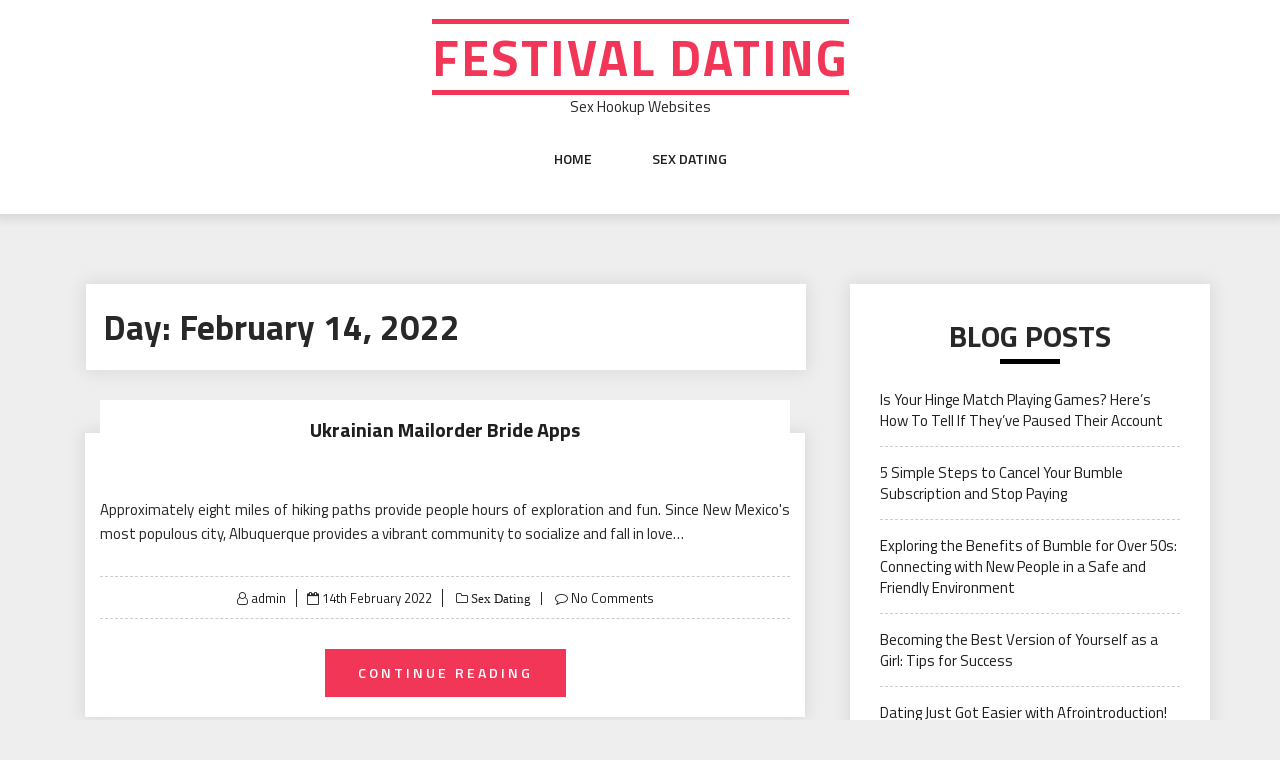

--- FILE ---
content_type: text/html; charset=UTF-8
request_url: http://pentictonelvisfestival.com/2022/02/14/
body_size: 5954
content:
<!DOCTYPE html>
<html lang="en-GB" class="no-js no-svg">
<head>
    <meta charset="UTF-8">
    <meta name="viewport" content="width=device-width, initial-scale=1">
    <link rel="profile" href="http://gmpg.org/xfn/11">
    <script>(function(html){html.className = html.className.replace(/\bno-js\b/,'js')})(document.documentElement);</script>
<title>14th February 2022 - Festival Dating</title>

<!-- This site is optimized with the Yoast SEO plugin v12.9.1 - https://yoast.com/wordpress/plugins/seo/ -->
<meta name="robots" content="noindex,follow"/>
<meta property="og:locale" content="en_GB" />
<meta property="og:type" content="object" />
<meta property="og:title" content="14th February 2022 - Festival Dating" />
<meta property="og:url" content="http://pentictonelvisfestival.com/2022/02/14/" />
<meta property="og:site_name" content="Festival Dating" />
<meta name="twitter:card" content="summary_large_image" />
<meta name="twitter:title" content="14th February 2022 - Festival Dating" />
<script type='application/ld+json' class='yoast-schema-graph yoast-schema-graph--main'>{"@context":"https://schema.org","@graph":[{"@type":"WebSite","@id":"http://pentictonelvisfestival.com/#website","url":"http://pentictonelvisfestival.com/","name":"Festival Dating","description":"Sex Hookup Websites","potentialAction":{"@type":"SearchAction","target":"http://pentictonelvisfestival.com/?s={search_term_string}","query-input":"required name=search_term_string"}},{"@type":"CollectionPage","@id":"http://pentictonelvisfestival.com/2022/02/14/#webpage","url":"http://pentictonelvisfestival.com/2022/02/14/","inLanguage":"en-GB","name":"14th February 2022 - Festival Dating","isPartOf":{"@id":"http://pentictonelvisfestival.com/#website"}}]}</script>
<!-- / Yoast SEO plugin. -->

<link rel='dns-prefetch' href='//pentictonelvisfestival.com' />
<link rel='dns-prefetch' href='//fonts.googleapis.com' />
<link rel='dns-prefetch' href='//s.w.org' />
<link rel="alternate" type="application/rss+xml" title="Festival Dating &raquo; Feed" href="http://pentictonelvisfestival.com/feed/" />
<link rel="alternate" type="application/rss+xml" title="Festival Dating &raquo; Comments Feed" href="http://pentictonelvisfestival.com/comments/feed/" />
		<script type="text/javascript">
			window._wpemojiSettings = {"baseUrl":"https:\/\/s.w.org\/images\/core\/emoji\/11\/72x72\/","ext":".png","svgUrl":"https:\/\/s.w.org\/images\/core\/emoji\/11\/svg\/","svgExt":".svg","source":{"concatemoji":"http:\/\/pentictonelvisfestival.com\/wp-includes\/js\/wp-emoji-release.min.js?ver=4.9.26"}};
			!function(e,a,t){var n,r,o,i=a.createElement("canvas"),p=i.getContext&&i.getContext("2d");function s(e,t){var a=String.fromCharCode;p.clearRect(0,0,i.width,i.height),p.fillText(a.apply(this,e),0,0);e=i.toDataURL();return p.clearRect(0,0,i.width,i.height),p.fillText(a.apply(this,t),0,0),e===i.toDataURL()}function c(e){var t=a.createElement("script");t.src=e,t.defer=t.type="text/javascript",a.getElementsByTagName("head")[0].appendChild(t)}for(o=Array("flag","emoji"),t.supports={everything:!0,everythingExceptFlag:!0},r=0;r<o.length;r++)t.supports[o[r]]=function(e){if(!p||!p.fillText)return!1;switch(p.textBaseline="top",p.font="600 32px Arial",e){case"flag":return s([55356,56826,55356,56819],[55356,56826,8203,55356,56819])?!1:!s([55356,57332,56128,56423,56128,56418,56128,56421,56128,56430,56128,56423,56128,56447],[55356,57332,8203,56128,56423,8203,56128,56418,8203,56128,56421,8203,56128,56430,8203,56128,56423,8203,56128,56447]);case"emoji":return!s([55358,56760,9792,65039],[55358,56760,8203,9792,65039])}return!1}(o[r]),t.supports.everything=t.supports.everything&&t.supports[o[r]],"flag"!==o[r]&&(t.supports.everythingExceptFlag=t.supports.everythingExceptFlag&&t.supports[o[r]]);t.supports.everythingExceptFlag=t.supports.everythingExceptFlag&&!t.supports.flag,t.DOMReady=!1,t.readyCallback=function(){t.DOMReady=!0},t.supports.everything||(n=function(){t.readyCallback()},a.addEventListener?(a.addEventListener("DOMContentLoaded",n,!1),e.addEventListener("load",n,!1)):(e.attachEvent("onload",n),a.attachEvent("onreadystatechange",function(){"complete"===a.readyState&&t.readyCallback()})),(n=t.source||{}).concatemoji?c(n.concatemoji):n.wpemoji&&n.twemoji&&(c(n.twemoji),c(n.wpemoji)))}(window,document,window._wpemojiSettings);
		</script>
		<style type="text/css">
img.wp-smiley,
img.emoji {
	display: inline !important;
	border: none !important;
	box-shadow: none !important;
	height: 1em !important;
	width: 1em !important;
	margin: 0 .07em !important;
	vertical-align: -0.1em !important;
	background: none !important;
	padding: 0 !important;
}
</style>
<link rel='stylesheet' id='web-wave-google-fonts-css'  href='https://fonts.googleapis.com/css2?family=Titillium+Web:wght@200;300;400;600;700' type='text/css' media='all' />
<link rel='stylesheet' id='bootstrap-css'  href='http://pentictonelvisfestival.com/wp-content/themes/web-wave/themesara/assets/css/bootstrap.min.css?ver=4.9.26' type='text/css' media='all' />
<link rel='stylesheet' id='font-awesome-css'  href='http://pentictonelvisfestival.com/wp-content/themes/web-wave/themesara/assets/css/font-awesome.min.css?ver=4.9.26' type='text/css' media='all' />
<link rel='stylesheet' id='web-wave-color-css'  href='http://pentictonelvisfestival.com/wp-content/themes/web-wave/themesara/assets/css/color.css?ver=4.9.26' type='text/css' media='all' />
<link rel='stylesheet' id='web-wave-typography-css'  href='http://pentictonelvisfestival.com/wp-content/themes/web-wave/themesara/assets/css/typography.css?ver=4.9.26' type='text/css' media='all' />
<link rel='stylesheet' id='svg-css'  href='http://pentictonelvisfestival.com/wp-content/themes/web-wave/themesara/assets/css/svg.css?ver=4.9.26' type='text/css' media='all' />
<link rel='stylesheet' id='web-wave-css'  href='http://pentictonelvisfestival.com/wp-content/themes/web-wave/style.css?ver=4.9.26' type='text/css' media='all' />
<link rel='stylesheet' id='owl-carousel-css'  href='http://pentictonelvisfestival.com/wp-content/themes/web-wave/themesara/assets/css/owl.carousel.min.css?ver=4.9.26' type='text/css' media='all' />
<link rel='stylesheet' id='owl-carousel-default-css'  href='http://pentictonelvisfestival.com/wp-content/themes/web-wave/themesara/assets/css/owl.theme.default.min.css?ver=4.9.26' type='text/css' media='all' />
<link rel='stylesheet' id='web-wave-responsive-css'  href='http://pentictonelvisfestival.com/wp-content/themes/web-wave/themesara/assets/css/responsive.css?ver=4.9.26' type='text/css' media='all' />
<script type='text/javascript' src='http://pentictonelvisfestival.com/wp-includes/js/jquery/jquery.js?ver=1.12.4'></script>
<script type='text/javascript' src='http://pentictonelvisfestival.com/wp-includes/js/jquery/jquery-migrate.min.js?ver=1.4.1'></script>
<link rel='https://api.w.org/' href='http://pentictonelvisfestival.com/wp-json/' />
<link rel="EditURI" type="application/rsd+xml" title="RSD" href="http://pentictonelvisfestival.com/xmlrpc.php?rsd" />
<link rel="wlwmanifest" type="application/wlwmanifest+xml" href="http://pentictonelvisfestival.com/wp-includes/wlwmanifest.xml" /> 
<meta name="generator" content="WordPress 4.9.26" />
</head>

<body class="archive date sb-sticky-sidebar hfeed has-sidebar page-two-column right-sidebar">

 <a class="skip-link screen-reader-text"
       href="#content">Skip to content</a>
	
    <!-- Menu Bar -->
    <div class="menu-bar default">
        <div class="container">

            <div class="logo-top">
               <div class="site-branding">

		<div class="site-branding-text">
		<h1 class="site-title"><a href="http://pentictonelvisfestival.com/" rel="home">Festival Dating</a></h1>
		<p class="site-description">Sex Hookup Websites</p>
	</div>
   </div><!-- .site-branding -->
</a>
            </div>

             <nav id="site-navigation" class="main-navigation" itemtype="https://schema.org/SiteNavigationElement" itemscope="">
            
                <button class="manu-toggler" aria-controls="primary-menu"  aria-expanded="false">
    <span></span>
       </button>
                        <div class="menu-links">

                 <div class="menu-main-container"><ul id="primary-menu" class="main-menu nav navbar-nav nav-menu"><li id="menu-item-7" class="menu-item menu-item-type-custom menu-item-object-custom menu-item-7"><a href="/">Home</a></li>
<li id="menu-item-8" class="menu-item menu-item-type-taxonomy menu-item-object-category menu-item-8"><a href="http://pentictonelvisfestival.com/category/sex-dating/">Sex Dating</a></li>
</ul></div>            </div>
                       </nav>
        </div>
    </div>
    <!-- /Menu Bar -->


     
  
  

     	
<div class="container">
    <!-- Main Content Area -->
    <section class="section-wrap">
        <div class="row">
            <div class="col-sm-12">
                <!-- Blog Grid Posts -->
                <div class="tm-blog-grid">
                    <div class="row">

                        <div class="col-md-8 left-block"  >
            		    
                         		

                             <h1 class="title blog-post col-lg-12 ">Day: February 14, 2022</h1>
                             
                            
<article id="post-52" class="col-lg-12 masonry post post-52 type-post status-publish format-standard hentry category-sex-dating">

    <div class="blog-post">
       
        <div class="post-content">
            <h3 class="post-title no-image"><a href="http://pentictonelvisfestival.com/2022/02/14/ukrainian-mailorder-bride-apps/">Ukrainian Mailorder Bride Apps</a></h3>
            <p class="post-description">
              Approximately eight miles of hiking paths provide people hours of exploration and fun. Since New Mexico's most populous city, Albuquerque provides a vibrant community to socialize and fall in love&hellip;            </p>
            <div class="blog-post-meta">
                <ul>
                    <li class="byline list-inline-item"><span class="author vcard"><i class="fa fa-user-o" aria-hidden="true" ></i> <a class="url fn n" href=" http://pentictonelvisfestival.com/author/admin/">admin</a></span></li><li class="posted-on list-inline-item"><i class="fa fa-calendar-o" aria-hidden="true"></i><span class="screen-reader-text">Posted on</span> <a href="http://pentictonelvisfestival.com/2022/02/14/" rel="bookmark"><time class="entry-date published updated" datetime="2022-02-14T14:49:36+00:00">14th February 2022</time></a></li>
                    <li <i class="fa fa-folder-o " aria-hidden="true" ></i><a href="http://pentictonelvisfestival.com/category/sex-dating/ "> Sex Dating</a></li>

                                 
                        <li class="meta-comment list-inline-item">
                              
                            <i class="fa fa-comment-o" aria-hidden="true"></i>
                            <a href="http://pentictonelvisfestival.com/2022/02/14/ukrainian-mailorder-bride-apps/#respond">No Comments</a>
                        </li>
                                       
                </ul>
            </div>
                        <a href="http://pentictonelvisfestival.com/2022/02/14/ukrainian-mailorder-bride-apps/" class="btn btn-colored">Continue Reading</a>
                </div>
    </div>
   
</article><!-- #post-## -->

                            <div class="tm-pagination">
                                                           </div>
                            
                		</div>
        				
                          
        	            
        			
        			   <div class="col-md-4">    
                            
                            <div class="sara-sidebar">
                                
                                 <aside id="secondary" class="widget-area" role="complementary" aria-label="Blog Sidebar">
			<div id="recent-posts-2" class="widget widget_recent_entries categories">		<h4 class="widget-title widget-heading">Blog Posts</h4>		<ul>
											<li>
					<a href="http://pentictonelvisfestival.com/2023/07/23/is-your-hinge-match-playing-games-heres-how-to-tell-if-theyve-paused-their-account/">Is Your Hinge Match Playing Games? Here&#8217;s How To Tell If They&#8217;ve Paused Their Account</a>
									</li>
											<li>
					<a href="http://pentictonelvisfestival.com/2023/07/23/5-simple-steps-to-cancel-your-bumble-subscription-and-stop-paying/">5 Simple Steps to Cancel Your Bumble Subscription and Stop Paying</a>
									</li>
											<li>
					<a href="http://pentictonelvisfestival.com/2023/07/23/exploring-the-benefits-of-bumble-for-over-50s-connecting-with-new-people-in-a-safe-and-friendly-environment/">Exploring the Benefits of Bumble for Over 50s: Connecting with New People in a Safe and Friendly Environment</a>
									</li>
											<li>
					<a href="http://pentictonelvisfestival.com/2023/07/21/becoming-the-best-version-of-yourself-as-a-girl-tips-for-success/">Becoming the Best Version of Yourself as a Girl: Tips for Success</a>
									</li>
											<li>
					<a href="http://pentictonelvisfestival.com/2023/07/17/dating-just-got-easier-with-afrointroduction/">Dating Just Got Easier with Afrointroduction!</a>
									</li>
					</ul>
		</div><div id="categories-2" class="widget widget_categories categories"><h4 class="widget-title widget-heading">Topics</h4>		<ul>
	<li class="cat-item cat-item-1"><a href="http://pentictonelvisfestival.com/category/sex-dating/" >Sex Dating</a>
</li>
		</ul>
</div><div id="search-2" class="widget widget_search categories"><h4 class="widget-title widget-heading">Search</h4>
<form role="search" method="get" class="search-form" action="http://pentictonelvisfestival.com/">
	<label for="search-form-697901df901d2">
		<span class="screen-reader-text">Search for:</span>
        <input type="search" id="search-form-697901df901d2" class="search-field" placeholder="Search &hellip;" value="" name="s" />
	</label>
	<button type="submit" class="search-submit">
    	<span class="screen-reader-text">
			Search        </span>
        <i class="fa fa-search" aria-hidden="true"></i>
    </button>
</form>
</div><div id="archives-4" class="widget widget_archive categories"><h4 class="widget-title widget-heading">Previous</h4>		<ul>
			<li><a href='http://pentictonelvisfestival.com/2023/07/'>July 2023</a></li>
	<li><a href='http://pentictonelvisfestival.com/2022/10/'>October 2022</a></li>
	<li><a href='http://pentictonelvisfestival.com/2022/09/'>September 2022</a></li>
	<li><a href='http://pentictonelvisfestival.com/2022/08/'>August 2022</a></li>
	<li><a href='http://pentictonelvisfestival.com/2022/07/'>July 2022</a></li>
	<li><a href='http://pentictonelvisfestival.com/2022/06/'>June 2022</a></li>
	<li><a href='http://pentictonelvisfestival.com/2022/05/'>May 2022</a></li>
	<li><a href='http://pentictonelvisfestival.com/2022/04/'>April 2022</a></li>
	<li><a href='http://pentictonelvisfestival.com/2022/03/'>March 2022</a></li>
	<li><a href='http://pentictonelvisfestival.com/2022/02/'>February 2022</a></li>
	<li><a href='http://pentictonelvisfestival.com/2022/01/'>January 2022</a></li>
		</ul>
		</div></aside><!-- #secondary -->

                            </div> 
                            
                        </div>
                	
                         
                    </div><!-- .row -->
            	</div>
            </div>
        </div>  
    </section>    
</div>      

<!--================================
        START FOOTER AREA
    =================================-->
  <!-- Footer -->
	<section class="section-wrap">
		<footer class="footer basic">
    	
    	   
<!-- Bottom Bar -->
<div class="tm-bottom-bar">
	<div class="container">
		<div class="copyright">

				    
	           Copyright &copy; All rights reserved.	    
	        
	         

		</div>
		<div class="bottom-nav">
			
           		</div>
	</div>
</div><!-- /Bottom Bar -->
        </footer>
    </section>
	
<!--================================
    END FOOTER AREA
    =================================-->

<script type='text/javascript' src='http://pentictonelvisfestival.com/wp-content/themes/web-wave/themesara/assets/js/bootstrap.min.js?ver=1.0'></script>
<script type='text/javascript' src='http://pentictonelvisfestival.com/wp-content/themes/web-wave/themesara/assets/js/owl.carousel.min.js?ver=1.0'></script>
<script type='text/javascript' src='http://pentictonelvisfestival.com/wp-content/themes/web-wave/themesara/assets/js/modernizr.custom.js?ver=1.0'></script>
<script type='text/javascript' src='http://pentictonelvisfestival.com/wp-content/themes/web-wave/themesara/assets/js/navigation.js?ver=1.0'></script>
<script type='text/javascript' src='http://pentictonelvisfestival.com/wp-content/themes/web-wave/themesara/assets/js/skip-link-focus-fix.js?ver=1.0'></script>
<script type='text/javascript' src='http://pentictonelvisfestival.com/wp-content/themes/web-wave/themesara/assets/js/jquery.dropdown.js?ver=1.0'></script>
<script type='text/javascript' src='http://pentictonelvisfestival.com/wp-content/themes/web-wave/themesara/assets/js/sticky-sidebar.js?ver=1769538015'></script>
<script type='text/javascript' src='http://pentictonelvisfestival.com/wp-content/themes/web-wave/themesara/assets/js/theia-sticky-sidebar.js?ver=1769538015'></script>
<script type='text/javascript' src='http://pentictonelvisfestival.com/wp-content/themes/web-wave/themesara/assets/js/custom.js?ver=1.0'></script>
<script type='text/javascript' src='http://pentictonelvisfestival.com/wp-includes/js/wp-embed.min.js?ver=4.9.26'></script>

<script defer src="https://static.cloudflareinsights.com/beacon.min.js/vcd15cbe7772f49c399c6a5babf22c1241717689176015" integrity="sha512-ZpsOmlRQV6y907TI0dKBHq9Md29nnaEIPlkf84rnaERnq6zvWvPUqr2ft8M1aS28oN72PdrCzSjY4U6VaAw1EQ==" data-cf-beacon='{"version":"2024.11.0","token":"c15954e600d049f18e8b44d478ad36bc","r":1,"server_timing":{"name":{"cfCacheStatus":true,"cfEdge":true,"cfExtPri":true,"cfL4":true,"cfOrigin":true,"cfSpeedBrain":true},"location_startswith":null}}' crossorigin="anonymous"></script>
</body>

</html>


--- FILE ---
content_type: text/css
request_url: http://pentictonelvisfestival.com/wp-content/themes/web-wave/themesara/assets/css/color.css?ver=4.9.26
body_size: 1284
content:
/*============================================================
   Red Background Color
   ============================================================*/
   .btn-colored, .menu-bar .sub-menu li a:hover, .tagline, .post-tag, .owl-nav .owl-prev, .owl-nav .owl-next,
   .owl-carousel.style2 .share-post, .owl-carousel.style3 .owl-dots .owl-dot.active, .owl-carousel.style3 .owl-dots .owl-dot:hover,
   .menu-bar.style-3, .menu-bar.style-4 .sub-menu,
   .owl-carousel.style4 .slide-content .indata .p-link,
   .img-caption,
   .blog-detail .post-meta,
   .menu-bar.style-5 .sub-menu,
   .blog-inner-gallery .slide .overlay-data .icon-magnifying-glass,
   .blog-tags ul li a:hover,
   .tm-post-nav .arrow,
   .btn-dark:hover,
   .tm-pagination ul li.active a,
   .tm-pagination ul li:hover a,
   #backTop,
   .dl-menuwrapper button,
   .tm-modal .modal-heading
   {
     background-color: #f13658;
   }

/*============================================================
   Red Background Color With Transparency
   ============================================================*/
   .tm-categories-style-1 .cat-box:hover > .overlay, .tm-categories-style-2 .cat-box:hover > .overlay,
   .tm-categories-style-3 .cat-box:hover > .overlay,
   .themesara-breadcrumb:before, .tm-related-posts .related-post .post-img:after,
   .widget.instagram-feeds ul li:before
   {
     background-color: #f13658;
   }

/*============================================================
   Red Font and Icons Color
   ============================================================*/
   a:hover, .tm-topbar.white .social-icons ul li a:hover,
   .widget.twitter-feeds .feeds-list li a,
   .widget.twitter-feeds .feeds-list li p span,
   .tm-blog-list.full .con .share-post .icon-share,
   .widget.recent-comments .comment-posts .comment-content a:hover,
   .ts-author-detail .full-detail a
   {
     color: #f13658 ;
   }

/*============================================================
   Red Border Color
   ============================================================*/
   .footer.centered .about-company hr,
   blockquote,
   textarea.form-control:focus, textarea.form-control:active, input.form-control:active, input.form-control:focus
   {
     border-color: #f13658;
   }

/*============================================================
   Dark Font and Icons Color
   ============================================================*/
   .tm-topbar.white .social-icons ul li a, .tm-topbar.white .search-area .lang-change .icon-worlwide, .tm-topbar.white .search-area .lang-change select,
   .widget.twitter-feeds .feeds-list li a:hover
   {
     color: #282828;
   }

/*============================================================
   Dark Background Color
   ============================================================*/
   .btn-colored:hover, .tm-topbar,
   .btn-dark,
   .search-area .lang-change select,
   .menu-bar .sub-menu,
   .owl-nav .owl-prev:hover, .owl-nav .owl-next:hover,
   .footer.basic, .owl-carousel.style2 .slide-content,
   .tm-categories-style-2 .cat-box .content, .footer.centered,
   .tm-categories-style-3 .content,
   .menu-bar.style-4,
   .menu-bar.style-4 .sub-menu li a:hover,
   .owl-carousel.style4 .slide-content .indata .p-link:hover,
   .menu-bar.style-5, .menu-bar.style-5 .sub-menu li a:hover,
   .blog-inner-gallery .slide .overlay-data .icon-magnifying-glass:hover,
   .tm-post-nav .arrow:hover,
   #backTop:hover,
   .dl-menuwrapper .dl-menu
   {
     background-color: #282828;
     
   }

/*============================================================
   Transition
   ============================================================*/
   a, .menu-bar ul li a, .btn, .tm-topbar .social-icons ul li a, .menu-bar .sub-menu, .menu-bar .sub-menu *,.share-post ul li,
   .tm-categories-style-1 .cat-box .overlay, .owl-nav .owl-prev, .owl-nav .owl-next,
   footer .social-bar ul li a span,
   footer .social-bar ul li,
   .tm-categories-style-2 .cat-box .overlay,
   .owl-carousel.style3 .owl-dots .owl-dot,
   .tm-categories-style-3 .overlay, .owl-carousel.style4 .slide-content, .owl-carousel.style4 .slide-content *,
   .blog-inner-gallery .slide .overlay-data .icon-magnifying-glass,
   .blog-inner-gallery .slide .overlay-data,
   .tm-lightbox,
   .tm-related-posts .related-post .post-img:after,
   .widget.recent-comments .comment-posts .comment-thumbnail img,
   .widget.instagram-feeds ul li:before, .share-post ul,
   #backTop
   {
    transition:all ease 0.5s;
    -webkit-transition:all ease 0.5s;
    -moz-transition:all ease 0.5s;
    -o-transition:all ease 0.5s;
    -ms-transition:all ease 0.5s;	

    

  }

  /*** Selection Color ****/

  ::selection {
    background: #f13658;
    color:#ffffff;
  }
  ::-webkit-selection {
    background: #f13658;
    color: #ffffff;
  }
  ::-moz-selection {
    background: #f13658;
    color: #ffffff;
  }

  h1.site-title a{
    font-size: 50px;
    line-height: 1.5;
    color: #f13658;
    text-transform: uppercase;
    letter-spacing: 2px;
    position: relative;
  }
  h1.site-title a:before,h1.site-title a:after{
    content: "";
    position: absolute;
    top: 0px;
    left: 0px;
    width: 100%;
    height: 5px;
    background: #f13658;
  }
  h1.site-title a:after{
    bottom: 0px;
    top: auto;
     
  }


  @keyframes dynamiccolor {
  from {background-color: #f13658;}
  to {background-color: #2c3e50;}
}

--- FILE ---
content_type: text/css
request_url: http://pentictonelvisfestival.com/wp-content/themes/web-wave/style.css?ver=4.9.26
body_size: 9622
content:
/*!
Theme Name:	Web Wave
Theme URI:	https://www.themesara.com/themes/web-wave/
Author:		themesara
Author URI:	http://www.themesara.com/
Description:	Web Wave is a clean, minimal and SEO friendly and WooCommerce compatible  theme which is perfect for writers who need to create personal blog site with simple creative features and effects to make readers feel the pleasure of eye appealing blog posts and articles, web wave theme Comes with classic styles and will help you create a simple and clean blog, if you are a blogger, then it’s a perfect choice for you if you don’t need to have any experiment to setup your WordPress personal blog, it’s super simple and easy to setup, you will get high quality, responsive, well crafted blog out of the box to make writers only focuses on writing content, and it has great typography to make your fans and followers focus on every word you write. It’s Best Free Themes and Seo Friendly Themes,Work with the most popular page builders as Elementor,Divi, Brizy, Visual Composer, SiteOrigin, etc. Demo URL: https://demo.themesara.com/web-wave/
Version:        1.1.1
Tested up to:   5.4
Requires PHP:   7.0
License:             General Public License v2 or later
License URI:    http://www.gnu.org/licenses/gpl-2.0.html
Tags:           one-column, two-columns, right-sidebar, custom-colors,rtl-language-support, sticky-post, threaded-comments, translation-ready, blog, news, entertainment
Text Domain:    web-wave
*/

/********************************************************/
/********************************************************/

/*
==============================================================
   General
==============================================================
*/

a, a:focus, a:active{
	color: #1f1f1f;
	outline: none;
	border:0;
	text-decoration: none;
}
img{
	max-width: 100%;
	height:auto;
}

/*** Share Icons ***/

.share-post{
	position: relative;
}
.share-post ul{
	position: absolute;
	display: table;
    top: 100%;
    left: 0;
    opacity: 0;
    visibility: hidden;
 	width: auto;
    background: #fff;
    box-shadow: 0 0 22px -8px #000;
    border-radius: 100px;
    padding: 10px;
    text-align: center;
    white-space: nowrap;
    line-height: 1;
}
.share-post ul:after{
	clear: both;
	content: '';
	display: block;
}
.share-post ul li{
	display: inline-block;
	 margin: 0 3px;
}
.share-post:hover ul{
	visibility: visible;
	opacity: 1;
}

.tagline{
	font-size: 14px;
	font-weight: 600;
	text-transform: capitalize;
	color: #fff;
	padding: 10px 15px;
	float: left;
}
.dl-menuwrapper #dl-menu:focus .dl-menu{
   opacity: 1 !important;
}

/*** Topbar ***/

.tm-topbar{
	padding: 10px 0;
}
.tm-topbar .social-icons{
	display:block;
	margin-top: 0px;
}
.tm-topbar .social-icons ul li{
	list-style-type: none;
	display: inline-block;
	margin-right:0px;
}
.tm-topbar .social-icons ul li a,.tm-topbar .social-icons ul li a:hover{
	color: #282828;
	font-size: 0px;
}
.search-area{
	float: right;
}
.search-area .lang-change, .search-area .search-top{
	float: left;
}
.search-area .lang-change{
	margin-top: 5px;
	position: relative;
}
.search-area .lang-change select{
	border: 0;
	outline: 0 none;
	color: #fff;
	padding: 0 25px 0 5px;
	-webkit-appearance:none;
	appearance:none;
	-moz-appearance:none;
}
.search-area .lang-change .icon-worlwide{
	color: #fff;
	position: relative;
	top: 1px;
}
.search-area .search-top{
	position: relative;
	height: 31px;
}
.search-area .search-top .form-control{
	height: 100%;
}
.search-area .search-top .btn{
	position: absolute;
	right: 0;
	top: 0;
	height: 100%;
	padding: 7px 11px;
}


.nopadding{
	padding: 0 !important;
}
.nomargin{
	margin: 0 !important;
}
.form-control, .form-control:focus, .form-control:active{
	border-radius: 0;
	outline: 0 none;
	box-shadow: none;
}
input.form-control{
	height: 48px;
	background-color: #eeeeee;
	border:1px solid transparent;
}
textarea.form-control{
	background-color: #eeeeee;
	border:1px solid transparent;
}
.btn{
	font-size: 14px;
	font-weight: 600;
	text-transform: uppercase;
	padding: 14px 33px;
	letter-spacing: 3px;
}
.btn, .btn:focus, .btn:active{
	border-radius: 0;
	outline: 0 none !important;
	box-shadow: none;
	border:0;
}
.btn-colored, .btn-colored:hover, .btn-colored:focus, .btn-colored:active{
	color: #fff !important;
}
.btn-dark, .btn-dark:focus, .btn-dark:active, .btn-dark:hover{
	color: #fff !important;
}
.section-wrap{
	margin-top: 70px;
	float: left;
	width: 100%;
}
.ts-content-box:after{

	clear: both;
	content: '';
	display: block;
}
.ts-content-box{
	background: #fff;
	box-shadow: 0 0px 16px 3px rgba(0, 0, 0, 0.08);
	padding: 15px;
	float: left;
	width: 100%;
	margin-top: 30px;
}
.ts-content-box .post-title a{
	text-decoration: underline;

}
.post-heading{
	margin:30px 0;
}
.post-meta{
	float: left;
	width: 100%;
}
.post-meta ul.meta-list li{
	list-style-type: none;
	display: inline-block;
	position: relative;
	font-size: 13px;
	padding-left: 5px;
}
.post-meta ul.meta-list li:after{
	content: '|';
	float:right;
}
.post-meta ul.meta-list li:nth-last-child(1):after{
	content: '';
}
.post-meta ul.meta-list li a{
	padding: 0 3px;
}
.post-meta ul.meta-list li a:hover{
	color: #ddd !important;
}
.post-meta ul.meta-list li:nth-child(1) a{
	padding-left: 0;
}
.section-heading{
	margin-bottom: 30px;
	text-transform: capitalize;
}
/*** Topobar Style 2 ***/

.tm-topbar.white{
	background-color:#fff !important;
}

.tm-topbar.white .search-area .lang-change select{
	background-color: transparent !important;
}


/*** Menu Bar Default ***/

.logo-top{
	display: block;
	margin-top: 20px;
	margin-bottom: 10px;
}
.menu-bar{
	z-index: 10;
	position: relative;
}
.menu-bar.default{
	background-color: #fff;
	text-align: center;
	position: relative;
}
.menu-bar{
	box-shadow: 0 0 10px 5px rgba(0, 0, 0, 0.1);
}
.menu-bar ul li{
	display: inline-block;
	list-style-type: none;
	margin:0 30px;
	position: relative;
	perspective: 1500px;
	-webkit-perspective: 1000px;
	-moz-perspective: 1000px;
	-o-perspective: 1000px;
	-ms-perspective: 1000px;
}
.menu-bar ul li.menu-item-has-children:after{
	content: '\e918';
	font-family: 'icomoon' !important;
	float: right;
	position: absolute;
	right: -20px;
	top: 0;
	font-weight: 700;
}
.menu-bar ul li a{
	font-size: 14px;
	font-weight: 600;
	text-transform: uppercase;
	display: block;
	padding: 0 0 40px;
	outline: none !important;
	border: none;
}
.menu-bar.style-3 ul li a:hover{
	color: #fff !important;
}
.menu-bar .sub-menu{
	position: absolute;
	min-width: 250px;
	text-align: left;
	top: 100% !important;
	z-index: 99999999;
	visibility: hidden;
}
.menu-bar .sub-menu li{
	list-style-type: none;
	display: block;
	padding: 0;
	margin: 0;
}
.menu-bar .sub-menu li a{
	padding: 15px;
	color: #fff;
	font-weight: 400;
    font-size: 14px;
    text-transform: capitalize;
}
.menu-bar .sub-menu li a:hover{
	color: #fff !important;
}
.menu-bar .sub-menu li.menu-item-has-children > .sub-menu{
	left: -100%;
}
.menu-bar .subscribe, .menu-bar .menu-links{
	display: inline-block;
}
.menu-bar ul li.menu-item-has-children:hover > .sub-menu,
.menu-bar ul li.menu-item-has-children:focus > .sub-menu,
.menu-bar ul li.menu-item-has-children:active > .sub-menu{
	transform: none;
	-webkit-transform: none;
	-moz-transform: none;
	-o-transform: none;
	-ms-transform: none;
	opacity: 1;
	visibility: visible !important;
}
.menu-bar .sub-menu li.menu-item-has-children:hover > .sub-menu{
	top: 0;
	opacity: 1;
	visibility: visible;
}
.menu-bar .sub-menu li.menu-item-has-children:after{
	right: 15px;
	top: 10px;
	color: #fff;
}






/*** Categories Style 1 ***/

.tm-categories-style-1 .cat-box{
	position: relative;
}
.tm-categories-style-1 .cat-box .content{
	position: absolute;
	top: 0;
	height: 100%;
	color: #fff;
	text-align: center;
	width: 100%;
}
.tm-categories-style-1 .cat-box .content *{
	color: #fff !important;
}
.tm-categories-style-1 .cat-box .cat-meta{
	position: absolute;
	bottom: 10px;
	width: 100%;
	left: 0;
}
.tm-categories-style-1 .cat-box h1{
	position: absolute;
	left: 0;
	top: 50%;
	width: 100%;
	transform: translateY(-50%);
	-webkit-transform: translateY(-50%);
}
.tm-categories-style-1 .cat-box .cat-meta ul li{
	list-style-type: none;
	display: inline-block;
	border-right: 1px solid #fff;
	padding: 0 10px;
	font-size: 13px;
}
.tm-categories-style-1 .cat-box .cat-meta ul li:nth-last-child(1){
	border:0;
}
.tm-categories-style-1 .cat-box .overlay{
	position: absolute;
	top: 0;
	height: 100%;
	width: 100%;
	left: 0;
	background-color: rgba(0, 0, 0, 0.7);
}



/*** Blog Grid Styling ***/

.tm-blog-grid .blog-post .post-content{
	text-align: center;
	padding: 0 15px;
}
.tm-blog-grid .share-post ul{
	right: 0;
	left: unset;
}
.tm-blog-grid .blog-post .post-content .btn{
	margin-bottom: 20px;
}
.tm-blog-grid .blog-post .post-content .post-title{
	margin:30px 0;
}
.tm-blog-grid .blog-post{
	background: #fff;
	margin-bottom: 75px;
	box-shadow: 0 0px 16px 3px rgba(0, 0, 0, 0.08);
}
.blog-post-meta{
	margin-bottom: 30px;
	border-top: 1px dashed #ccc;
	border-bottom: 1px dashed #ccc;
	padding: 10px 0;
}
.blog-post-meta ul li{
	list-style-type: none;
	display: inline-block;
	padding: 0 10px;
	border-right: 1px solid #282828;
	font-size: 13px;
}
.blog-post-meta ul li:nth-last-child(1){
	border:0;
}
.post-tag{
	color: #fff;
	position: absolute;
	top: 30%;
	left: -20px;
	padding: 8px 20px;
	text-transform: capitalize;
	font-size: 14px;
	font-weight: 700;
}
.post-thumbnail{
	position: relative;
}
.post-thumbnail .share-post{
	position: absolute;
	bottom: 10px;
	color: #fff;
	right: 15px;
	z-index: 9999;
}

/*** Blog List Style ***/

.tm-blog-list .post-title{
	margin:30px 0;
}
.tm-blog-list .blog-post{
	float: left;
	width: 100%;
	background: #fff;
	margin-bottom: 50px;
	position: relative;
}
.tm-blog-list .blog-post-meta{
	margin-bottom: 0;
	border-bottom: 0;
}

.tm-blog-list.full .blog-post-meta{
	float: left;
	border:0;
}
.tm-blog-list.full .btn{
	font-size: 12px;
	padding: 10px;
}
.tm-blog-list.full .con .share-post{
	margin: 14px;
	float: left;
}


/** pagination**/
a.page-numbers, span.page-numbers {
    padding: 10px 20px !important;
    font-size: 20px!important;
    text-align: center!important;
    background: #fff!important;
   font-weight: 700!important;
   line-height: 65px;
   margin: 0 5px;
}


.blog-detail img.aligncenter.size-full.wp-image-2138 {
    width: 100% !important;
    height: auto;
}

.blog-detail .post-title .wp-block-embed__wrapper iframe {
    width: 100%;
}

.blog-detail .post-title ol, .blog-detail .post-title ul{
    padding: 0px 32px;
    font-weight: 100;
    font-size: 15px;
    line-height: 33px;

}

#secondary input[type="text"] {
    width: 58%;
    padding: 10px;
    border: 1px solid #f2f2f2;
}

#secondary select
{
	width: 100%;
    padding: 10px;
    border: 1px solid #f2f2f2;
}

#secondary table {
    width: 100%;
    background-color: transparent;
}

#secondary input[type="submit"] { padding: 1.1em 1.5em;}

span.current{background-color: #f13658 !important;color:#FFF;}

/*** Sidebar ***/

.widget.tags .blog-tags{
	padding-top: 0;
}
.widget.about-author{
	text-align: center;
}
.widget-heading{
	margin-bottom: 30px;
	text-transform: uppercase;
	position: relative;
	text-align: center;
	font-size: 3rem;
}
.widget-heading:after{
	content: "";
	position: absolute;
	bottom: -10px;
	top: 100%;
	left:50%;
	width: 60px;
	height: 5px;
	background: #000;
	margin-left: -10%;

}
.sara-sidebar .widget{
	padding: 30px;
	background: #fff;
	box-shadow: 0 0px 16px 3px rgba(0, 0, 0, 0.08);
	margin-bottom: 30px;
}
.sara-sidebar .widget:after{
	clear: both;
	content: '';
	display: block;
}
.about-author .author-name{
	font-weight: 600;
	text-transform: uppercase;
	margin:10px 0;
}
.about-author .author-skills{
	font-weight: 400;
	color: #959494;
}
.about-author .author-description{
	margin-top: 10px;
	text-align: justify;
}
.about-author .social-icons ul li{
	list-style-type: none;
	display: inline-block;
	margin:5px;
}
.widget.categories ul li{
	list-style-type: none;
	margin-bottom: 15px;
	padding-bottom: 15px;
	border-bottom: 1px dashed #ccc;
}
.widget.categories ul li:nth-last-child(1){
	border:0;
	padding: 0;
	margin: 0;
}
.widget.archive ul li{
	list-style-type: none;
	margin-bottom: 15px;
	padding-bottom: 15px;
	border-bottom: 1px dashed #ccc;
}
.widget.archive ul li:nth-last-child(1){
	border:0;
	padding: 0;
	margin: 0;
}
.widget .recent-posts ul{
	float: left;
	width: 100%;
}
.widget .recent-posts ul li{
	list-style-type: none;
	float: left;
	width: 100%;
	clear: both;
	display: flex;
	padding-bottom: 20px;
	margin-bottom: 20px;
	border-bottom: 1px dashed #ccc;
}
.widget .recent-posts ul li:nth-last-child(1){
	border:0;
	padding: 0;
	margin:0;
}
.widget .recent-posts .w-thumbnail{
	float: left;
	margin-right: 15px;
	width: 74px;
	height: 74px;
	overflow: hidden;
	border-radius: 100%;
}
.widget .recent-posts .w-thumbnail img{
	max-width: 100%;
	height: auto;
}
.widget .recent-posts .w-data{
	float: left;
	width: 70%;
	
}
.widget .recent-posts .w-post-heading{
	margin-bottom: 10px;
}
.widget .recent-posts .w-post-date{
	font-size: 13px;
}
.editor-choice .slide-content .slide-title{
	margin:6px 0;
}
.editor-choice .slide-content .slide-date{
	font-size: 13px;
}
.owl-nav .owl-prev, .owl-nav .owl-next{
	display: inline-block;
	color: #fff;
	padding: 10px 11px;
	font-size: 17px;
	line-height: 0;
}
.owl-nav .owl-next{
	transform: rotate(180deg);
	-webkit-transform: rotate(180deg);
	-moz-transform: rotate(180deg);
	-o-transform: rotate(180deg);
	-ms-transform: rotate(180deg);
}
.owl-nav{
	margin-top: 30px;
}

.widget.subscribe p{
	margin-bottom: 0;
}

.widget.twitter-feeds .feeds-list li{
	list-style-type: none;
	display: block;
	float: left;
	width: 100%;
	clear: both;
	margin-bottom: 15px;
}
.widget.twitter-feeds .feeds-list li p{
	float: left;
	margin-bottom: 0;
}
.widget.twitter-feeds .feeds-list li p span{
	position: relative;
	top: 2px;
}
.widget.twitter-feeds .feeds-list li .feed-time, .widget.twitter-feeds .feeds-list li a{
	float: left;
	width: 100%;
	clear: both;
}
.widget.twitter-feeds .feeds-list li a{
	margin:10px 0;
}
.widget.twitter-feeds .feeds-list li .feed-time{
	color: #888;
	font-size: 13px;
	font-style: italic;
}

/*** Footer Style 1 ***/

footer .social-bar{
	float: left;
	width: 100%;
}
footer .social-bar ul{
	position: relative;
}
footer .social-bar ul li{
	list-style-type: none;
	display: inline-block;
	width: 11.11%;
	text-align: center;
	float: left;
	overflow: hidden;
	height: 50px;
}
footer .social-bar ul li a{
	padding: 14px;
	color: #fff;
	display: block;
	font-size: 20px;
	line-height: 1;
	position: relative;


}
footer .social-bar ul li a:after{
	content: '';
	border-radius: 100%;
	width: 0px;
	height: 0px;
	margin: 0 auto;
	position: absolute;
	left: 0;
	right: 0;
	top:50%;
	transform:translateY(-50%);
	background: #fff;
	opacity: 0;
	visibility: hidden;
}
footer .social-bar ul li a:hover:after{
	widows: 100%;
	height: 100%;
	visibility: visible;
	opacity: 1;
}
footer .social-bar ul li a span{
	text-shadow: none;
	
}
footer .social-bar ul li a{
	text-shadow: none;
	
}
footer .social-bar ul li a:hover span{
	text-shadow: 0px 0px 10px #fff;

}
footer .social-bar ul li a:hover{
	transform: scale(1.6);
	-webkit-transform: scale(1.6);
	-moz-transform: scale(1.6);
	-ms-transform: scale(1.6);
	-o-transform: scale(1.6);
	-webkit-transform-origin: 50% 44%;
	-moz-transform-origin: 50% 44%;
	-o-transform-origin: 50% 44%;
	-ms-transform-origin: 50% 44%;
	transform-origin: 50% 44%;

}
footer .social-bar ul li.fb{
	background-color: #3b5998;
}
footer .social-bar ul li.gp{
	background-color: #dc4b3f;
}
footer .social-bar ul li.ig{
	background-color: #d20050;
}
footer .social-bar ul li.pi{
	background-color: #bd081b;
}
footer .social-bar ul li.tw{
	background-color: #4099ff;
}
footer .social-bar ul li.st{
	background-color: #eb4924;
}
footer .social-bar ul li.fl{
	background-color: #ff0084;
}
footer .social-bar ul li.dg{
	background-color: #101010;
}
footer .social-bar ul li.dr{
	background-color: #e84c88;
}
.footer.basic *{
	color: #fff;
}
.footer:after{
	clear: both;
	content: '';
	display: block;
}
.footer-wrapper{
	padding: 70px 0;
	float: left;
	width: 100%;
}
.logo-footer{
	margin-bottom: 30px;
}
footer .footer-heading{
	text-transform: uppercase;
	font-weight: 800;
	margin-bottom: 30px;
}
.widget.recent-comments .comment-posts .comment-thumbnail{
	width: 74px;
	height: 74px;
	overflow: hidden;
	border-radius: 100%;
	float: left;
	margin-right: 10px;
}
.widget.recent-comments .comment-posts .comment-content{
	float: left;
	width: 75%;
	margin-top: 10px;
}
.widget.recent-comments .comment-posts{
	float: left;
	width: 100%;
}
.widget.recent-comments .comment-posts li{
	list-style-type: none;
	display: block;
	clear: both;
	float: left;
	width: 100%;
	margin-bottom: 15px;
}
.widget.recent-comments .comment-posts .comment-content span{
	font-size: 13px;
	margin-top: 5px;
	display: block;
}
.widget.instagram-feeds ul li{
	list-style-type: none;
	float: left;
	position: relative;
}
.widget.instagram-feeds ul li:before{
	opacity: 0;
	visibility: hidden;
	position: absolute;
	left: 0;
	top: 0;
	width: 100%;
	height: 100%;
	content: '';
}
.widget.instagram-feeds ul li:hover:before{
	opacity: 1;
	visibility: visible;
}
.instabtn{
	background-image: url(images/insta-btn.png);
	width: 137px;
	height: 24px;
	float: left;
	background-position: center;
	background-repeat: no-repeat;
	margin-top: 30px;
}
.tm-bottom-bar{
	float: left;
	clear: both;
	display: block;
	width: 100%;
	padding: 20px;
	color: #fff;
}
.tm-bottom-bar *{
	color: #fff;
}
.tm-bottom-bar .copyright{
	float: left;
}
.tm-bottom-bar .bottom-nav{
	float: right;
	text-align: right;
}
.tm-bottom-bar .bottom-nav li{
	display: inline-block;
	font-size: 13px;
	list-style-type: none;
	margin: 0 15px;
	text-transform: uppercase;
	font-weight: 600;
}

.tm-bottom-bar .bottom-nav li a:hover{
	color: #ddd !important;
}


/*** Breadcrumb Header ***/

.themesara-breadcrumb{
	background-repeat: no-repeat;
	background-size: cover;
	background-attachment: fixed;
	background-position: center;
	text-transform: capitalize;
	color: #fff;
	padding: 60px 0;
	position: relative;
}
.themesara-breadcrumb:before{
	content: '';
	width: 100%;
	height: 100%;
	z-index: 1;
	position: absolute;
	top: 0;
	left: 0;
}
.themesara-breadcrumb .container{
	z-index: 2;
	position: relative;
}
.themesara-breadcrumb *{
	color: #fff;
}
.themesara-breadcrumb .title{
	font-size: 25px;
	font-weight: 600;
	position: relative;
}
.themesara-breadcrumb .title:after{
	content: '';
	background: #fff;
	height: 4px;
	float: left;
	clear: both;
	width: 60px;
	display: block;
	position: relative;
	left: 0;
	top: 18px;
	border-radius: 100px;
	margin-right: 10px;
}
.themesara-breadcrumb ul li{
	float: left;
	list-style-type: none;
	position: relative;
}
.themesara-breadcrumb ul li:nth-last-child(1):after{
	display: none;
}
.themesara-breadcrumb ul li a:hover{
	color: #ddd !important;
}
.themesara-breadcrumb ul{
	float: left;
	margin-top: 10px;
}
.themesara-breadcrumb ul li:after{
	content: '\f178';
	font-family: FontAwesome;
	float: right;
	margin: 0 10px;
}

/*** Blog Detail ***/

.blog-detail .post-meta *{
	color: #fff;
}
.blog-detail.boxed{
	margin:0;
}
.blog-detail .post-title{
	float: left;
	width: 100%;
	margin:20px 0;
}
.blog-detail .post-meta{
	padding: 18px;
}
blockquote{
	background: #eeeeee;
	border-width: 7px;
	font-style: italic;
	float: left;
}
.blog-list-items{
	list-style-position: inside;
}
.blog-list-items li{
	margin-bottom: 20px;
}
.img-caption{
	color: #fff;
	padding: 10px;
	color: #fff;
	float: left;
	width: 100%;
	text-align: center;
}
.inner-img.pull-left{
	margin-right: 15px;
}
.inner-img.pull-right{
	margin-left: 15px;
}
ol.blog-list-items{
	padding-left: 0;
}
.blog-inner-gallery{
	margin-bottom: 30px;
}
.blog-inner-gallery .slide{
	position: relative;
	perspective: 1500px;
	-webkit-perspective: 1000px;
	-moz-perspective: 1000px;
	-o-perspective: 1000px;
	-ms-perspective: 1000px;
	overflow: hidden;
}
.blog-inner-gallery .slide .overlay-data{
	position: absolute;
	top: 0;
	left: 0;
	width: 100%;
	height: 100%;
	background: rgba(0,0,0,0.7);
	cursor: pointer;
	visibility: hidden;
	transform: rotateY(100deg);
	-webkit-transform: rotateY(100deg);
	-moz-transform: rotateY(100deg);
	-o-transform: rotateY(100deg);
	-ms-transform: rotateY(100deg);
	transform-origin: 0% 0%;
	-webkit-transform-origin: 0% 0%;
	-moz-transform-origin: 0% 0%;
	-o-transform-origin: 0% 0%;
	-ms-transform-origin: 0% 0%;
}
.blog-inner-gallery .slide:hover > .overlay-data{
	transform: none;
	-webkit-transform: none;
	-moz-transform: none;
	-o-transform: none;
	-ms-transform: none;
	visibility: visible;
}
.blog-inner-gallery .slide .overlay-data .icon-magnifying-glass{
	position: absolute;
	top: 50%;
	left: 0;
	right: 0;
	margin: 0 auto;
	padding: 10px;
	color: #fff;
	font-size:20px;
	width: 50px;
	height: 50px;
	cursor: pointer;
	text-align: center;
	line-height: 1.5;
	transform:translateY(-50%);
	-webkit-transform:translateY(-50%);
	-moz-transform:translateY(-50%);
	-ms-transform:translateY(-50%);
	-o-transform:translateY(-50%);
}


.share-blog{
	float: left;
	width: 100%;
	display: block;
	border-top: 1px dashed #1f1f1f;
	border-bottom: 1px dashed #1f1f1f;
	padding: 15px 0;
}
.share-blog span{
	float: left;
	margin-right: 15px;
}
.share-blog ul{
	float: left;
	margin-top: 3px;
}
.share-blog ul li{
	list-style-type: none;
	float: left;
}
.blog-tags{
	padding: 15px 0;
}
.blog-tags, .blog-tags ul{
	float: left;
	width: 100%;
}
.blog-tags ul li{
	float: left;
	list-style-type: none;
	margin-right: 5px;
	margin-bottom: 5px;
}
.blog-tags ul li a{
	background: #eeeeee;
	display: block;
	padding: 15px;
	text-transform: capitalize;
}
.blog-tags ul li a:hover{
	color: #fff !important;
}

.tm-post-nav{
	text-transform: capitalize;
	float: left;
	width: 100%;
	clear: both;
	display: block;
	padding: 30px 11px 30px;
	margin-top: 30px;
	background-color: #FFF;
}
.tm-post-nav .prev-post{
	float: left;
}
.tm-post-nav .prev-post .arrow{
	float: left;
	margin-right: 10px;
}
.tm-post-nav .arrow{
	float: left;
	padding: 15px 12px;
	font-size: 20px;
	color: #fff;
}
.tm-post-nav .prev-post .post-title{
	float: left;
}
.tm-post-nav .post-title strong{
	font-size: 16px;
}
.tm-post-nav .post-title p{
	margin-bottom: 0;
	margin-top: 10px;
}
.tm-post-nav .next-post{
	float: right;
	text-align: right;
}
.tm-post-nav .next-post .arrow{
	float: right;
	margin-left: 10px;
}
.tm-post-nav .next-post .post-title{
	float: right;
}
.tm-author-info .author-thumbnail{
	float: left;
	margin-right: 15px;
}
.tm-author-info .author-data h5{
	text-transform: uppercase;
	margin: 15px 0;
}
.tm-author-info .author-data p{
	margin:0;
}
.tm-related-posts{
	margin-top: 30px;
}
.tm-related-posts .related-post{
	text-align: center;
	margin-bottom: 30px;
}
.tm-related-posts .related-post img{
	margin-bottom: 15px;
}
.tm-related-posts .related-post .post-img{
	position: relative;
}
.tm-related-posts .related-post .post-img img{
	margin: 0 auto;
}
.tm-related-posts .related-post .post-img:after{
	content: '';
	position: absolute;
	left: 0;
	top: 0;
	width: 100%;
	height: 100%;
	opacity: 0;
	visibility: hidden;
}
.tm-related-posts .related-post:hover .post-img:after{
	opacity: 1;
	visibility: visible;
}
.comments-list{
	float: left;
	width: 100%;
}
.comments-list .userimg{
	float: left;
	margin-right: 15px;
}
.comments-list ul{
	float: left;
	width: 100%;
}
.comments-list ul li{
    list-style-type: none;
    float: left;
    width: 100%;
    display: block;
    clear: both;
    padding: 30px 0 0;
}
.tm-comments > .section-heading{
	margin-bottom: 0;
}
.comments-list ul .reply{
    padding-left: 30px;
}
.comments-list .comment-data{
	float: left;
	margin-top: 10px;
	width: 85%;
}
.comments-list .comment-meta{
	float: left;
	color: #7d7d7d;
}
.comments-list .comment-meta a{
	color: #7d7d7d;
}
.comments-list .comment-meta span{
	padding-left: 7px;
	border-left: 1px solid #1f1f1f;
	margin-left: 7px;
}
.comments-list .comment-data strong{
	float: left;
	text-transform: uppercase;
}
.comments-list .comment-data p{
	float: left;
	clear: both;
	display: block;
	width: 100%;
	margin-bottom: 0;
	margin-top: 10px;
}
.tm-comment-form{
	float: left;
	width: 100%;
	display: block;
	margin-top: 30px;
	padding-top: 20px;
	border-top: 1px dashed #1f1f1f;
}
.widget.recent-comments .comment-posts li:hover > .comment-thumbnail img{
	opacity: 0.5;
}

/*** Search Result ***/

.nothing-found{
	text-align: center;
	padding-bottom: 50px;
}
.nothing-found hr{
	border-style: dashed;
	border-color: #282828;
	margin-bottom: 30px;
	width: 300px;
}
.nothing-found h2{
	margin:30px 0;
}
.nothing-found .btn{
	width: 260px;
}
.nothing-found strong{
	margin:20px;
}

/*** 404 ***/

.notfound{
	text-align: center;
	padding-bottom: 50px;
	position: relative;
	margin-top: 80px;
}
.notfound:before{
	content: url(images/404.png);
	position: absolute;
	top: -100px;
	left: 0;
	margin: 0 auto;
	right: 0;
}
.notfound h1{
	font-size: 112px;
	margin-top: 10px;
}
.notfound hr{
	border-style: dashed;
	border-color: #282828;
	margin-bottom: 30px;
	width: 270px;
}


/*** Pagination ***/

.tm-pagination{
	float: left;
	width: 100%;
	text-align: center;
}
.tm-pagination ul li{
	display: inline-block;
	margin:0 5px;
}
.tm-pagination ul li a{
    padding: 10px 20px;
    font-size: 20px;
    text-align: center;
    background: #fff;
    display: block;
    font-weight: 700;
}
.tm-pagination ul li.active a{
    color: #fff;
}
.tm-pagination ul li:hover a{
    color: #fff !important;
}

/*** Contact Us ***/

.map-canvas{
	height: 414px;
	margin-top: 0;
}

/*** Back To Top Button ***/

@keyframes iconmove{
	0%{line-height: 0;}
	50%{line-height: 2;}
	100%{line-height: 0;}
}
@-webkit-keyframes iconmove{
	0%{line-height: 0;}
	50%{line-height: 2;}
	100%{line-height: 0;}
}

#backTop {
    padding: 5px 10px;
    color: #fff;
    position: fixed;
    bottom: 10px;
    right: 10px;
    display: none;
    cursor: pointer;
    z-index: 99999;
    height: 40px;
    width: 40px;
    text-align: center;
	animation: iconmove 3s infinite;
	-webkit-animation: iconmove 3s infinite;
    font-size: 20px;
}
#backTop:hover{
    background: #333333;
}

/*** TM Modal ***/

img.attachment-post-thumbnail.size-post-thumbnail.wp-post-image {
    width: 100%;
    height: auto;
}

h3.post-title.no-image {
    padding-top: 35px;
}
.post-thumbnail a img, .blog-banner img{width: 100%; height: auto;}

.tm-blog-grid .classic{ margin-top: -30px;}


/*--------------------------------------------------------------
16.1 Galleries
--------------------------------------------------------------*/

.gallery-item {
	display: inline-block;
	text-align: left;
	vertical-align: top;
	margin: 0;
	padding: 0 5px 0 0;
	width: 50%;
}

.gallery-columns-1 .gallery-item {
	width: 100%;
}

.gallery-columns-2 .gallery-item {
	max-width: 50%;
}

.gallery-item a,
.gallery-item a:hover,
.gallery-item a:focus,
.widget-area .gallery-item a,
.widget-area .gallery-item a:hover,
.widget-area .gallery-item a:focus {
	-webkit-box-shadow: none;
	box-shadow: none;
	background: none;
	display: inline-block;
	max-width: 100%;
}

.gallery-item a img {
	display: block;
	-webkit-transition: -webkit-filter 0.2s ease-in;
	transition: -webkit-filter 0.2s ease-in;
	transition: filter 0.2s ease-in;
	transition: filter 0.2s ease-in, -webkit-filter 0.2s ease-in;
	-webkit-backface-visibility: hidden;
	backface-visibility: hidden;
}

.gallery-item a:hover img,
.gallery-item a:focus img {
	-webkit-filter: opacity(60%);
	filter: opacity(60%);
}

.gallery-caption {
	display: block;
	text-align: left;
	padding: 0 10px 0 0;
	margin-bottom: 0;
}

/*--------------------------------------------------------------
2.0 Accessibility
--------------------------------------------------------------*/

/* Text meant only for screen readers. */

.screen-reader-text {
    border: 0;
    clip: rect(1px, 1px, 1px, 1px);
    clip-path: inset(50%);
    height: 1px;
    margin: -1px;
    overflow: hidden;
    padding: 0;
    position: absolute !important;
    width: 1px;
	word-wrap: normal !important; /* Many screen reader and browser combinations announce broken words as they would appear visually. */
}

.screen-reader-text:focus {
    background-color: #f13658;
    border-radius: 3px;
    box-shadow: 0 0 2px 2px rgba(0, 0, 0, 0.6);
    clip: auto !important;
    clip-path: none;
    color: #fff;
    display: block;
    font-size: 14px;
    font-weight: bold;
    height: auto;
    left: 5px;
    text-transform: uppercase;
    line-height: normal;
    padding: 15px 23px 14px;
    text-decoration: none;
    top: 5px;
    width: auto;
    z-index: 100000;
    /* Above WP toolbar. */
}

a.btn-colored:focus{
        outline: dotted  !important;
         color: #de0000 !important;
         background:#000;

}

a:focus {
    outline: thin dotted!important;
   
}

button.dl-trigger:focus{  
	outline: thin dotted!important;
    color: #000!important;
}

button.dl-trigger:focus  ~ .dl-menu{  
	opacity:1 !important;
	z-index: 99999;
    
}

ul li a:focus ~ ul {
    display: block;
    visibility: visible;
    opacity: 1;
    left: auto;
    animation: fadeinUp .3s;
    color: #000;
}
ul li:focus-within > ul {
    display: block;
    opacity: 1;
    visibility: visible;
    left: auto;
    animation: fadeinUp .3s;
    
}

/* Do not show the outline on the skip link target. */
#content[tabindex="-1"]:focus {
  outline: 0;
}


/*--------------------------------------------------------------
3.0 Alignments
--------------------------------------------------------------*/

.alignleft {
	display: inline;
	float: left;
	margin-right: 1.5em;
	width: auto !important;
}

.alignright {
	display: inline;
	float: right;
	margin-left: 1.5em;
	width: auto !important;
}

.aligncenter {
	clear: both;
	display: block;
	margin-left: auto;
	margin-right: auto;
	width: auto !important;
}

.submit{
	background-color: #f13658 !important;
	display: inline-block;
    padding: 6px 12px;
    margin-bottom: 0;
    font-size: 14px;
    font-weight: 400;
    line-height: 1.42857143;
    text-align: center;
    white-space: nowrap;
    vertical-align: middle;
    -ms-touch-action: manipulation;
    touch-action: manipulation;
    cursor: pointer;
    -webkit-user-select: none;
    -moz-user-select: none;
    -ms-user-select: none;
    user-select: none;
    background-image: none;
    border: 1px solid transparent;
    border-radius: 4px;
    font-size: 14px;
    font-weight: 600;
    text-transform: uppercase;
    padding: 14px 33px;
    border-radius: 0;
    outline: 0 none !important;
    box-shadow: none;
    border: 0;
    color: #fff !important;

}

input[type="search"]
{
	color: #666;
    background: #fff;
    background-image: -webkit-linear-gradient(rgba(255, 255, 255, 0), rgba(255, 255, 255, 0));
    border: 1px solid #f2f2f2;
    -webkit-border-radius: 3px;
    border-radius: 3px;
    display: block;
    padding: 1.2em;
    width: 100%
}


.search-area input[type="search"]
{
	color: #666;
    background: #fff;
    background-image: -webkit-linear-gradient(rgba(255, 255, 255, 0), rgba(255, 255, 255, 0));
    border: 1px solid #f2f2f2;
    -webkit-border-radius: 3px;
    border-radius: 3px;
    display: block;
    padding: 5px 30px;
    width: 100%
}

form.search-form button {
    font-size: 15px;
    height: 54px;
    width: 50px;
    top: 0;
    right: 0;
    padding: 0;
}

.everest-forms button, .everest-forms button[type=submit],
.everest-forms button, .everest-forms button[type=submit]:hover
{
	color: #fff;
    height: auto;
    cursor: pointer;
    background: 0 0;
    box-shadow: none;
    font-size: inherit;
    font-weight: 400;
    line-height: 1.5;
    padding: 10px 15px;
    border-radius: 3px;
    border: 1px solid #f13658;
    background-color: #f13658;
}

.search-form label{ width: 80%; }

button, input[type="button"], input[type="submit"] {
    background-color: #f13658 ;
    border: 0;
    -webkit-border-radius: 2px;
    border-radius: 2px;
    -webkit-box-shadow: none;
    box-shadow: none;
    color: #fff;
    cursor: pointer;
    display: inline-block;
    font-size: 13px;
    font-weight: 500;
    line-height: 1;
    padding: 1em 2em;
    text-shadow: none;
    -webkit-transition: background 0.2s;
    transition: background 0.2s;
}
.comment-form-comment textarea{background-color: #eeeeee;border: 1px solid transparent; width: 100%;}
.post-meta ul.single-meta li a{padding: 0 3px;}

.post-meta ul.single-meta li{padding-left: 5px;}

.wp-caption,
.gallery-caption {
	color: #666;
	font-size: 13px;
	font-size: 0.8125rem;
	font-style: italic;
	margin-bottom: 1.5em;
	max-width: 100%;
}

.wp-caption img[class*="wp-image-"] {
	display: block;
	margin-left: auto;
	margin-right: auto;
}

.wp-caption .wp-caption-text {
	margin: 0.8075em 0;
}

/* Media Elements */

.mejs-container {
	margin-bottom: 1.5em;
}

/* Audio Player */

.mejs-controls a.mejs-horizontal-volume-slider,
.mejs-controls a.mejs-horizontal-volume-slider:focus,
.mejs-controls a.mejs-horizontal-volume-slider:hover {
	background: transparent;
	border: 0;
}

/* Playlist Color Overrides: Light */

.site-content .wp-playlist-light {
	border-color: #eee;
	color: #333;
}

.site-content .wp-playlist-light .wp-playlist-current-item .wp-playlist-item-album {
	color: #333;
}

.site-content .wp-playlist-light .wp-playlist-current-item .wp-playlist-item-artist {
	color: #767676;
}

.site-content .wp-playlist-light .wp-playlist-item {
	border-bottom: 1px dotted #eee;
	-webkit-transition: background-color 0.2s ease-in-out, border-color 0.2s ease-in-out, color 0.3s ease-in-out;
	transition: background-color 0.2s ease-in-out, border-color 0.2s ease-in-out, color 0.3s ease-in-out;
}

.site-content .wp-playlist-light .wp-playlist-item:hover,
.site-content .wp-playlist-light .wp-playlist-item:focus {
	border-bottom-color: rgba(0, 0, 0, 0);
	background-color: #767676;
	color: #fff;
}

.site-content .wp-playlist-light a.wp-playlist-caption:hover,
.site-content .wp-playlist-light .wp-playlist-item:hover a,
.site-content .wp-playlist-light .wp-playlist-item:focus a {
	color: #fff;
}

/* Playlist Color Overrides: Dark */

.site-content .wp-playlist-dark {
	background: #333;
	border-color: #333;
}

.site-content .wp-playlist-dark .mejs-container .mejs-controls {
	background-color: #333;
}

.site-content .wp-playlist-dark .wp-playlist-caption {
	color: #fff;
}

.site-content .wp-playlist-dark .wp-playlist-current-item .wp-playlist-item-album {
	color: #eee;
}

.site-content .wp-playlist-dark .wp-playlist-current-item .wp-playlist-item-artist {
	color: #aaa;
}

.site-content .wp-playlist-dark .wp-playlist-playing {
	background-color: #333;
}

.site-content .wp-playlist-dark .wp-playlist-item {
	border-bottom: 1px dotted #555;
	-webkit-transition: background-color 0.2s ease-in-out, border-color 0.2s ease-in-out, color 0.3s ease-in-out;
	transition: background-color 0.2s ease-in-out, border-color 0.2s ease-in-out, color 0.3s ease-in-out;
}

.site-content .wp-playlist-dark .wp-playlist-item:hover,
.site-content .wp-playlist-dark .wp-playlist-item:focus {
	border-bottom-color: rgba(0, 0, 0, 0);
	background-color: #aaa;
	color: #333;
}

.site-content .wp-playlist-dark a.wp-playlist-caption:hover,
.site-content .wp-playlist-dark .wp-playlist-item:hover a,
.site-content .wp-playlist-dark .wp-playlist-item:focus a {
	color: #333;
}

/* Playlist Style Overrides */

.site-content .wp-playlist {
	padding: 0.625em 0.625em 0.3125em;
}

.site-content .wp-playlist-current-item .wp-playlist-item-title {
	font-weight: 700;
}

.site-content .wp-playlist-current-item .wp-playlist-item-album {
	font-style: normal;
}

.site-content .wp-playlist-current-item .wp-playlist-item-artist {
	font-size: 10px;
	font-size: 0.625rem;
	font-weight: 800;
	letter-spacing: 0.1818em;
	text-transform: uppercase;
}

.site-content .wp-playlist-item {
	padding: 0 0.3125em;
	cursor: pointer;
}

.site-content .wp-playlist-item:last-of-type {
	border-bottom: none;
}

.site-content .wp-playlist-item a {
	padding: 0.3125em 0;
	border-bottom: none;
}

.site-content .wp-playlist-item a,
.site-content .wp-playlist-item a:focus,
.site-content .wp-playlist-item a:hover {
	-webkit-box-shadow: none;
	box-shadow: none;
	background: transparent;
}

.site-content .wp-playlist-item-length {
	top: 5px;
}

.bypostauthor > .comment-body > .comment-meta > .comment-author .avatar {
	border: 1px solid #333;
	padding: 2px;
}



.comment-form p {
    margin-bottom: 1rem;
}
.comment-form-comment textarea{
	width: 100%;
    background: #eeeeee;
    border: transparent;
}
.comment-form-author, .comment-form-email, .comment-form-url{
	width: 33.33%;
    float: left;
}
.comment-form-author input, .comment-form-email input, .comment-form-url input{
	width: 95%;}
.comment-form input {
    min-height: 48px;
    background: #eeeeee;
    box-shadow: none;
    outline: none;
    border-color: transparent;
    border-style: solid;
    border-width: 1px;
}
.comment-form input:focus {
    border-color: #f13658 !important;
}
.comment-form-cookies-consent{
	display: table;
    width: 100%;
}
.comment-form-cookies-consent input{
	min-height: inherit;
}

h2.comments-title{
	margin-bottom: 22px;
}
ol.comment-list {
    padding: 0;
}
.comment-list li {
    list-style: none;
}
.comment-meta {
    display: flex;
    margin-bottom: -17px;
    align-items: center;
}
.comment-author {
    display: flex;
    align-items: center;
    padding-right: 5px;
}
.comment-author .avatar {
    width: 74px;
    height: 74px;
    border-radius: 100%;
    margin-right: 10px;
    object-fit: cover;
}
span.says {
    display: inline-block;
    padding-left: 5px;
}
.comment-content {
    margin-left: 84px;
}
.comment-content p {
    margin-bottom: 8px;
}
.reply {
    margin-left: 84px;
}
ol.children {
    margin-top: 22px;
    padding-left: 54px;
}
.reply a {
    color: #7d7d7d;
}

.blog-detail p {
    text-align: justify;
}


/* Social Share link css */
.social-links ul li a:before {
    content: "";
    font-family: FontAwesome, sans-serif;
    font-size: 14px;
    padding: 7px;
    transition: color 0.3s ease-in-out 0s;
    vertical-align: middle;
    line-height: 14px;
    color: #FFF;
    display: inline-block;
    width: 30px;
    height: 30px;
    border-radius: 50%;
}

.social-links ul li a[href*="facebook.com"]:before {
    content: "\f09a";
}

.social-links ul li a[href*="twitter.com"]:before {
    content: "\f099";
}

.social-links ul li a[href*="linkedin.com"]:before {
    content: "\f0e1";
}

.social-links ul li a[href*="plus.google.com"]:before {
    content: "\f0d5";
}

.social-links ul li a[href*="youtube.com"]:before {
    content: "\f167";
}

.social-links ul li a[href*="dribbble.com"]:before {
    content: "\f17d";
}

.social-links ul li a[href*="pinterest.com"]:before {
    content: "\f0d2";
}

.social-links ul li a[href*="bitbucket.org"]:before {
    content: "\f171";
}

.social-links ul li a[href*="github.com"]:before {
    content: "\f113";
}

.social-links ul li a[href*="codepen.io"]:before {
    content: "\f1cb";
}

.social-links ul li a[href*="flickr.com"]:before {
    content: "\f16e";
}

.social-links ul li a[href$="/feed/"]:before {
    content: "\f09e";
}

.social-links ul li a[href*="foursquare.com"]:before {
    content: "\f180";
}

.social-links ul li a[href*="instagram.com"]:before {
    content: "\f16d";
}

.social-links ul li a[href*="tumblr.com"]:before {
    content: "\f173";
}

.social-links ul li a[href*="reddit.com"]:before {
    content: "\f1a1";
}

.social-links ul li a[href*="vimeo.com"]:before {
    content: "\f194";
}

.social-links ul li a[href*="digg.com"]:before {
    content: "\f1a6";
}

.social-links ul li a[href*="twitch.tv"]:before {
    content: "\f1e8";
}

.social-links ul li a[href*="stumbleupon.com"]:before {
    content: "\f1a4";
}

.social-links ul li a[href*="delicious.com"]:before {
    content: "\f1a5";
}

.social-links ul li a[href*="mailto:"]:before {
    content: "\f0e0";
}

.social-links ul li a[href*="skype.com"]:before {
    content: "\f17e";
}

.social-links ul li a[href*="dribble.com"]:before {
    content: "\f17d";
}

ul#menu-social{display: flex; justify-content: center;
}


.tm-blog-grid .col-md-8.classic{margin-top: 0px;}
.blog-post.search-not-found {padding: 50px;}
.blog-post.search-not-found .search-form{margin-top: 30px;}
.about-author .social-icons ul li a { font-weight: bold; font-size: 18px; }

.logo-top .custom-logo {
	margin-bottom: 10px;
	max-width: 165px;
    height: auto;
    margin: 0 auto;
}


p.post-description {text-align: justify;}

.left-sidebar .left-block {float: right;}

.right-sidebar .left-block { float: left;}

.about-me.text-center img {
    width: 100%;
    height: auto;
}

div.wpforms-container-full .wpforms-form button[type=submit],
div.wpforms-container-full .wpforms-form button[type=submit]:hover{
	background-color: #f13658;
    border: 1px solid #f13658;
    color: #FFF;
}
table.wp-list-table.widefat.fixed.striped.forms {
    width: 100% !important;
}


.entry-content ul {list-style-position:inside;}

.entry-content ul li ul {list-style-position:inside;
margin-left:10px;
}



.entry-content ul li,.entry-content ul li ul li,.entry-content ol li, .entry-content ol li ol li {line-height: 30px;}
.page .ts-content-box{margin-top:0px;}

.entry-content ul {
    padding: 15px;
}

.entry-content iframe {
    width: 100%;
    height: 350px;
}

h2.trail-browse {
    display: none;
}

.blog-detail .post-title ul{
    margin-left: 0px;
    margin-bottom: 30px;
}
.blog-detail .post-title ul li{
    list-style: none;
    position: relative;
    padding-left: 18px;
    margin-bottom: 5px;
}
.blog-detail .post-title ul li:before{
    content: "";
    width: 5px;
    height: 5px;
    border-radius: 100%;
    background: black;
    position: absolute;
    left:0;
    top:15px;
}

/* Woocommerce*/

.woocommerce form .form-row input.input-text, .woocommerce form .form-row textarea {
    box-sizing: border-box;
    width: 100%;
    margin: 0;
    background: #eeeeee;
    outline: 0;
    line-height: normal;
    border: none;
    padding: 10px;
    min-height: 37px;
}

.select2-container--default .select2-selection--single .select2-selection__rendered {
    color: #444;
    line-height: 37px;
}
.select2-container--default .select2-selection--single {
    background-color: #fff;
    border: 1px solid #aaa;
    background: #eeeeee;
    min-height: 40px;
    border-radius: 4px;
    
}

.woocommerce #respond input#submit, .woocommerce a.button, 
.woocommerce button.button, .woocommerce input.button,.woocommerce button.button.alt,.woocommerce button.button.alt:hover,
 .woocommerce button.button:hover,.woocommerce a.button.alt,.woocommerce a.button.alt:hover,.woocommerce a.button:hover

{
	color: #FFF;
	background-color: #f13658;
}

.woocommerce .quantity .qty {
    min-height: 35px;
}

.woocommerce nav.woocommerce-pagination ul li span.current {
       color: #ffffff;
}

span.woocommerce-Price-amount.amount, .woocommerce-message::before  {
    color: #f13658;
}

.woocommerce span.onsale{background-color: #f13658;}

.woocommerce .woocommerce-ordering select {
    min-height: 35px;
    padding: 5px;
}

.woocommerce-message{border-top-color: #f13658;}


.single-post .post-title, .page .post-title  {
    font-size: 25px;
    font-weight: 600;
    position: relative;
    margin: 10px 0;
}

 .page h1.post-title  {
 	font-size: 30px;
 	margin-bottom: 20px;
    border-bottom: 1px dashed #ccc;
    padding-bottom: 15px;

}

 
 .tm-blog-grid .blog-post .post-content .post-title a{
    margin-top: -68px;
    padding: 15px;
    background: #fff;
    display: block;
    z-index: 99;
    position: relative;
 }

.title.blog-post{
		padding: 17px;
		margin-bottom: 33px;
		background: #fff;
		margin-left: 16px;
		width: 96%;
}	
.footer.basic .copyright a{
	color: #f13658;
}

.single.single-post .blog-detail img, .page-template.page .page-inner-wrap img { width: 100%; height: auto; }

.dl-menuwrapper button:hover .dl-menu{
	opacity: 1;
}
#mobile-menuu{
	display: none;
}
.menu-bar ul li .fa{
	display: none;
}
.menu-bar .nav>li>a:focus,.menu-bar .nav>li>a:hover{
	background: #fff;
}


/*
==============================================================
   Accessibility
==============================================================
*/
ul li a:focus ~ ul {
    display: block;
    visibility: visible;
    opacity: 1;
    left: auto;
    animation: fadeinUp .3s;
   
}
ul li:focus-within > ul {
    display: block;
    opacity: 1;
    visibility: visible;
    left: auto;
    animation: fadeinUp .3s;
    
}
.main-navigation li.menu-item-has-children.focus > ul {
     
       display: block;
       visibility: visible;
       opacity: 1;
}

/* =WordPress Core
-------------------------------------------------------------- */
.alignnone {
    margin: 5px 20px 20px 0;
}

.aligncenter,
div.aligncenter {
    display: block;
    margin: 5px auto 5px auto;
}

.alignright {
    float:right;
    margin: 5px 0 20px 20px;
}

.alignleft {
    float: left;
    margin: 5px 20px 20px 0;
}

a img.alignright {
    float: right;
    margin: 5px 0 20px 20px;
}

a img.alignnone {
    margin: 5px 20px 20px 0;
}

a img.alignleft {
    float: left;
    margin: 5px 20px 20px 0;
}

a img.aligncenter {
    display: block;
    margin-left: auto;
    margin-right: auto;
}

.wp-caption {
    background: #fff;
    border: 1px solid #f0f0f0;
    max-width: 96%; /* Image does not overflow the content area */
    padding: 5px 3px 10px;
    text-align: center;
}

.wp-caption.alignnone {
    margin: 5px 20px 20px 0;
}

.wp-caption.alignleft {
    margin: 5px 20px 20px 0;
}

.wp-caption.alignright {
    margin: 5px 0 20px 20px;
}

.wp-caption img {
    border: 0 none;
    height: auto;
    margin: 0;
    max-width: 98.5%;
    padding: 0;
    width: auto;
}

.wp-caption p.wp-caption-text {
    font-size: 11px;
    line-height: 17px;
    margin: 0;
    padding: 0 4px 5px;
}

/* Text meant only for screen readers. */
.screen-reader-text {
	border: 0;
	clip: rect(1px, 1px, 1px, 1px);
	clip-path: inset(50%);
	height: 1px;
	margin: -1px;
	overflow: hidden;
	padding: 0;
	position: absolute !important;
	width: 1px;
	word-wrap: normal !important; /* Many screen reader and browser combinations announce broken words as they would appear visually. */
}

.screen-reader-text:focus {
	background-color: #eee;
	clip: auto !important;
	clip-path: none;
	color: #444;
	display: block;
	font-size: 1em;
	height: auto;
	left: 5px;
	line-height: normal;
	padding: 15px 23px 14px;
	text-decoration: none;
	top: 5px;
	width: auto;
	z-index: 100000;
	/* Above WP toolbar. */
}

--- FILE ---
content_type: application/javascript
request_url: http://pentictonelvisfestival.com/wp-content/themes/web-wave/themesara/assets/js/jquery.dropdown.js?ver=1.0
body_size: 1718
content:
// page init
jQuery(function(){
	initTabNav();
	initNavigation();
});

// navigation init
function initNavigation() {
	jQuery('ul#primary-menu').animDropdown();
	jQuery('ul#primary-menu').animDropdown({
		effect: 'fade',
		delay: 5
	});
}

// "tab" key handling
function initTabNav() {
	jQuery('.main-menu').tabNav({
		items: 'li'
	});
}

/*
 * Accessible TAB navigation
 */
;(function($){
	var isWindowsPhone = /Windows Phone/.test(navigator.userAgent);
	var isTouchDevice = ('ontouchstart' in window) || window.DocumentTouch && document instanceof DocumentTouch;

	$.fn.tabNav = function(opt) {
		var options = $.extend({
			hoverClass: 'hover',
			items: 'li',
			opener: '>a',
			delay: 10
		},opt);

		if(isWindowsPhone || isTouchDevice) {
			return this;
		}

		return this.each(function() {
			var nav = $(this), items = nav.find(options.items);

			items.each(function(index, navItem) {
				var item = $(this), navActive, touchNavActive;
				var link = item.find(options.opener), timer;

				link.bind('focus', function() {
					navActive = nav.hasClass('js-nav-active');
					touchNavActive = window.TouchNav && TouchNav.isActiveOn(navItem);
					if(!navActive || touchNavActive) {
						initSimpleNav();
					}
					item.trigger(navActive && touchNavActive ? 'itemhover' : 'mouseenter');
				}).bind('blur', function() {
					item.trigger(navActive && touchNavActive ? 'itemleave' : 'mouseleave');
				});

				var initSimpleNav = function() {
					if(!initSimpleNav.done) {
						initSimpleNav.done = true;
						item.hover(function() {
							clearTimeout(timer);
							timer = setTimeout(function() {
								item.addClass(options.hoverClass);
							}, options.delay);
						}, function() {
							clearTimeout(timer);
							timer = setTimeout(function() {
								item.removeClass(options.hoverClass);
							}, options.delay);
						});
					}
				};
			});
		});
	};
}(jQuery));

/*
 * jQuery Dropdown plugin
 */
;(function($){
	$.fn.animDropdown = function(o){
		// default options
		var options = $.extend({
			hoverClass:'hover',
			dropClass:'drop-active',
			items: 'li',
			drop: '>ul',
			delay: 100,
			animSpeed: 300,
			effect: 'fade'
		},o);

		return this.each(function(){
			// options
			var nav = $(this);
				items = nav.find(options.items);

			items.addClass(options.hoverClass).each(function(){
				var item = $(this), delayTimer;
				var drop = item.find(options.drop);
				item.data('drop', drop);
				if(drop.length) {
					dropdownEffects[options.effect].prepare({item:item,drop:drop});
				}
				
				item.bind('mouseenter', function(){
					hideAllDropdowns(item);
					item.addClass(options.hoverClass);
					clearTimeout(delayTimer);
					delayTimer = setTimeout(function(){
						if(drop.length && item.hasClass(options.hoverClass)) {
							item.addClass(options.dropClass);
							dropdownEffects[options.effect].animate({drop:drop, state:true, speed:options.animSpeed, complete:function(){
								// callback
							}});
						}
					}, options.delay);
					item.data('timer', delayTimer);
				}).bind('mouseleave', function(){
					if(!item.hasClass(options.dropClass)) {
						item.removeClass(options.hoverClass);
					}
					clearTimeout(delayTimer);
					delayTimer = setTimeout(function(){
						if(drop.length && item.hasClass(options.dropClass)) {
							dropdownEffects[options.effect].animate({drop:drop, state:false, speed:options.animSpeed, complete:function(){
								// callback
								item.removeClass(options.hoverClass);
								item.removeClass(options.dropClass);
							}});
						}
					}, options.delay);
					item.data('timer', delayTimer);
				});
			});
			
			// hide dropdowns
			items.removeClass(options.hoverClass);
			if(dropdownEffects[options.effect].postProcess) {
				items.each(function(){
					dropdownEffects[options.effect].postProcess({item: $(this)});
				});
			}
			
			// hide current level dropdowns
			function hideAllDropdowns(except) {
				var siblings = except.siblings();
				siblings.removeClass(options.hoverClass).each(function(){
					var item = $(this);
					clearTimeout(item.data('timer'));
				});
				siblings.filter('.' + options.dropClass).each(function(){
					var item = jQuery(this).removeClass(options.dropClass);
					if(item.data('drop').length) {
						dropdownEffects[options.effect].animate({drop:item.data('drop'), state:false, speed:options.animSpeed});
					}
				});
			}
		});
	}
	
	// dropdown effects
	var dropdownEffects = {
		fade: {
			prepare: function(o) {
				o.drop.css({opacity:0,visibility:'visible'}); 
			},
			animate: function(o) {
				o.drop.stop().show().animate({opacity: o.state ? 1 : 0},{duration: o.speed || 0, complete: function(){
					if(o.state) {
						o.drop.css({opacity:''});
					} else {
						o.drop.css({opacity:0,visibility:'visible'});
					}
					if(typeof o.complete === 'function') {
						o.complete.call(o.drop);
					}
				}});
			}
		},
		slide: {
			prepare: function(o) {
				var elementHeight = o.drop.show().outerHeight(true);
				var elementWidth = o.drop.show().outerWidth(true);
				var elementWrap = o.drop.wrap('<div class="drop-slide-wrapper">').parent();
				elementWrap.css({
					height:elementHeight,
					width: elementWidth,
					position:'absolute',
					overflow:'hidden',
					top: o.drop.css('top'),
					left: o.drop.css('left')
				});
				o.drop.css({
					position:'static',
					visibility:'visible',
					top: 'auto',
					left: 'auto'
				});
				o.drop.data('height', elementHeight).data('wrap', elementWrap).css({marginTop: -elementHeight}); 
			},
			animate: function(o) {
				o.drop.data('wrap').show().css({overflow:'hidden'});
				o.drop.stop().animate({marginTop: o.state ? 0 : -o.drop.data('height')},{duration: o.speed || 0, complete: function(){
					if(o.state) {
						o.drop.css({marginTop:''});
						o.drop.data('wrap').css({overflow:''});
					} else {
						o.drop.data('wrap').css({visibility:'hidden'});
					}
					if(typeof o.complete === 'function') {
						o.complete.call(o.drop);
					}
				}});
			},
			postProcess: function(o) {
				if(o.item.data('drop').length) {
					o.item.data('drop').data('wrap').css({visibility:'hidden'});
				}
			}
		}
	}
}(jQuery));